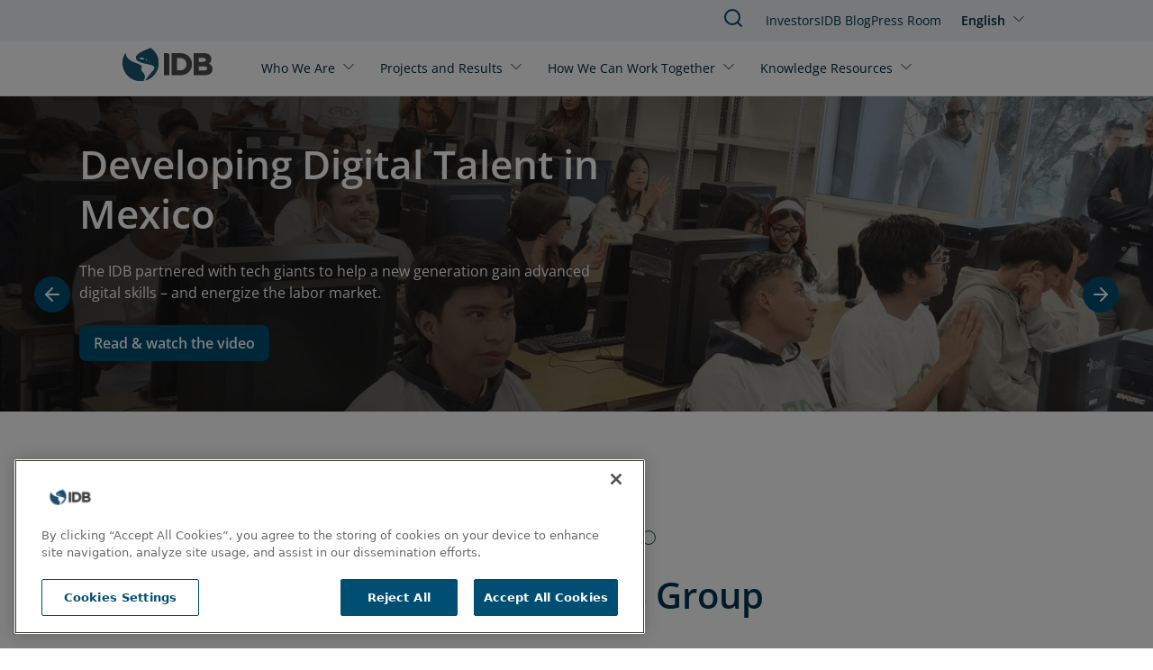

--- FILE ---
content_type: application/javascript; charset=UTF-8
request_url: https://www.iadb.org/cdn-cgi/challenge-platform/scripts/jsd/main.js
body_size: 9603
content:
window._cf_chl_opt={AKGCx8:'b'};~function(S8,qd,qP,qH,qL,ql,qW,qA,qJ,S3){S8=Z,function(E,S,SH,S7,D,O){for(SH={E:444,S:505,D:327,O:311,M:290,m:287,Q:535,f:408,y:471},S7=Z,D=E();!![];)try{if(O=-parseInt(S7(SH.E))/1+parseInt(S7(SH.S))/2*(-parseInt(S7(SH.D))/3)+-parseInt(S7(SH.O))/4+parseInt(S7(SH.M))/5+-parseInt(S7(SH.m))/6+-parseInt(S7(SH.Q))/7*(parseInt(S7(SH.f))/8)+parseInt(S7(SH.y))/9,O===S)break;else D.push(D.shift())}catch(M){D.push(D.shift())}}(i,395160),qd=this||self,qP=qd[S8(511)],qH={},qH[S8(529)]='o',qH[S8(436)]='s',qH[S8(490)]='u',qH[S8(281)]='z',qH[S8(433)]='n',qH[S8(310)]='I',qH[S8(387)]='b',qL=qH,qd[S8(383)]=function(E,S,D,O,w4,w3,w2,SE,M,y,T,x,z,V,h){if(w4={E:286,S:501,D:464,O:461,M:405,m:354,Q:461,f:324,y:437,T:459,x:423,z:316,e:344,V:333,b:297,n:292,h:368,g:292},w3={E:514,S:459,D:358,O:508,M:297},w2={E:512,S:470,D:412,O:442},SE=S8,M={'viDQn':function(g,B){return g+B},'ZjMgz':function(g,B){return g+B},'fucrT':function(g,B,Y,N){return g(B,Y,N)},'SBsxb':function(g,B){return B===g},'Cdiny':function(g,B,Y){return g(B,Y)},'aSQMS':function(g,B){return g+B}},null===S||S===void 0)return O;for(y=qa(S),E[SE(w4.E)][SE(w4.S)]&&(y=y[SE(w4.D)](E[SE(w4.E)][SE(w4.S)](S))),y=E[SE(w4.O)][SE(w4.M)]&&E[SE(w4.m)]?E[SE(w4.Q)][SE(w4.M)](new E[(SE(w4.m))](y)):function(B,Sq,Y){for(Sq=SE,B[Sq(w3.E)](),Y=0;Y<B[Sq(w3.S)];B[Y]===B[M[Sq(w3.D)](Y,1)]?B[Sq(w3.O)](M[Sq(w3.M)](Y,1),1):Y+=1);return B}(y),T='nAsAaAb'.split('A'),T=T[SE(w4.f)][SE(w4.y)](T),x=0;x<y[SE(w4.T)];z=y[x],V=M[SE(w4.x)](qG,E,S,z),T(V)?(h=M[SE(w4.z)]('s',V)&&!E[SE(w4.e)](S[z]),SE(w4.V)===M[SE(w4.b)](D,z)?Q(D+z,V):h||M[SE(w4.n)](Q,M[SE(w4.h)](D,z),S[z])):M[SE(w4.g)](Q,D+z,V),x++);return O;function Q(B,Y,SZ){SZ=Z,Object[SZ(w2.E)][SZ(w2.S)][SZ(w2.D)](O,Y)||(O[Y]=[]),O[Y][SZ(w2.O)](B)}},ql=S8(334)[S8(374)](';'),qW=ql[S8(324)][S8(437)](ql),qd[S8(480)]=function(E,S,wr,w9,SS,D,O,M,m,Q){for(wr={E:468,S:524,D:459,O:526,M:479,m:395,Q:442,f:503},w9={E:411},SS=S8,D={'gAoKD':function(T,z){return T+z},'LAucz':function(T,z){return T<z},'trOpE':function(T,z){return T<z},'bFAbN':function(y,T){return y(T)}},O=Object[SS(wr.E)](S),M=0;D[SS(wr.S)](M,O[SS(wr.D)]);M++)if(m=O[M],'f'===m&&(m='N'),E[m]){for(Q=0;D[SS(wr.O)](Q,S[O[M]][SS(wr.D)]);-1===E[m][SS(wr.M)](S[O[M]][Q])&&(D[SS(wr.m)](qW,S[O[M]][Q])||E[m][SS(wr.Q)]('o.'+S[O[M]][Q])),Q++);}else E[m]=S[O[M]][SS(wr.f)](function(y,Sw){return Sw=SS,D[Sw(w9.E)]('o.',y)})},qA=function(wI,wj,wo,wA,wW,wl,Su,S,D,O,M){return wI={E:537,S:482,D:410},wj={E:443,S:400,D:539,O:421,M:320,m:390,Q:538,f:374,y:522,T:521,x:422,z:342,e:320,V:390,b:342,n:435,h:496,g:442,B:320,Y:335,N:502,R:447,X:520,s:483,C:320,K:486,d:424,P:330,H:447,L:320,v:406,G:335,a:288},wo={E:451,S:357,D:528,O:536,M:356,m:474,Q:446,f:459},wA={E:398,S:459,D:406,O:512,M:470,m:412,Q:515,f:512,y:470,T:301,x:374,z:455,e:320,V:412,b:530,n:521,h:454,g:442,B:530,Y:366,N:445,R:308,X:339,s:442,C:313,K:335,d:442,P:520,H:398,L:424,v:442,G:470,a:412,l:388,W:510,U:431,A:504,J:374,c:364,k:343,o:492,F:457,j:442,I:319,r0:442,r1:467,r2:365,r3:442,r4:530,r5:320,r6:435,r7:452,r8:522,r9:442,rr:342,ri:335,rZ:442,rE:407,rq:306,rS:330},wW={E:391},wl={E:430,S:315,D:537,O:298},Su=S8,S={'yiYrc':function(m,Q){return Q===m},'uKzLs':Su(wI.E),'rEMjE':function(m){return m()},'rPpOG':function(m,Q){return m<Q},'sbiMB':function(m,Q){return m+Q},'ALGtI':function(m,Q){return m(Q)},'vXVGY':function(m,Q){return m<Q},'zUiqe':function(m,Q){return m==Q},'cScYh':function(m,Q){return m>Q},'qJNBO':function(m,Q){return m<<Q},'LUKJF':function(m,Q){return Q==m},'QEYZJ':function(m,Q){return m-Q},'gcgNa':function(m,Q){return m>Q},'cOWDd':function(m,Q){return m==Q},'RtUEr':function(m,Q){return m(Q)},'yjWXx':function(m,Q){return m-Q},'rSUoQ':function(m,Q){return m===Q},'bfVbN':function(m,Q){return m|Q},'PMqgy':function(m,Q){return m(Q)},'pcZOq':function(m,Q){return m<<Q},'wEUPw':function(m,Q){return m<Q},'irRlp':function(m,Q){return m<<Q},'xDffP':function(m,Q){return m&Q},'jlSAS':function(m,Q){return m(Q)},'OwBoH':function(m,Q){return m(Q)},'YbPbS':function(m,Q){return m==Q},'thzNH':function(m,Q){return m===Q},'LaSDU':function(m,Q){return m(Q)},'EeBEF':function(m,Q){return Q!==m},'IWkPt':function(m,Q){return m>Q},'jgBSP':function(m,Q){return m!=Q},'SvSZZ':function(m,Q){return Q==m},'touCi':function(m,Q){return m(Q)},'KZuGR':function(m,Q){return m(Q)},'qEwYa':function(m,Q){return m==Q},'WMavY':function(m,Q){return Q*m},'jDsCd':function(m,Q){return m==Q}},D=String[Su(wI.S)],O={'h':function(m,wa,SO){if(wa={E:382,S:406},SO=Su,S[SO(wl.E)](S[SO(wl.S)],SO(wl.D)))return null==m?'':O.g(m,6,function(Q,SM){return SM=SO,SM(wa.E)[SM(wa.S)](Q)});else S(SO(wl.O))},'g':function(Q,y,T,SQ,x,z,V,B,Y,N,R,X,s,C,K,P,J,o,F,j,I,H,L,G,W,U){if(SQ=Su,x={'DWRWc':function(A,Sm){return Sm=Z,S[Sm(wW.E)](A)},'Vmwyt':function(A,J){return A>J}},Q==null)return'';for(V={},B={},Y='',N=2,R=3,X=2,s=[],C=0,K=0,P=0;S[SQ(wA.E)](P,Q[SQ(wA.S)]);P+=1)if(H=Q[SQ(wA.D)](P),Object[SQ(wA.O)][SQ(wA.M)][SQ(wA.m)](V,H)||(V[H]=R++,B[H]=!0),L=S[SQ(wA.Q)](Y,H),Object[SQ(wA.f)][SQ(wA.y)][SQ(wA.m)](V,L))Y=L;else for(G=SQ(wA.T)[SQ(wA.x)]('|'),W=0;!![];){switch(G[W++]){case'0':Y=S[SQ(wA.z)](String,H);continue;case'1':V[L]=R++;continue;case'2':0==N&&(N=Math[SQ(wA.e)](2,X),X++);continue;case'3':N--;continue;case'4':if(Object[SQ(wA.f)][SQ(wA.M)][SQ(wA.V)](B,Y)){if(256>Y[SQ(wA.b)](0)){for(z=0;S[SQ(wA.n)](z,X);C<<=1,S[SQ(wA.h)](K,y-1)?(K=0,s[SQ(wA.g)](T(C)),C=0):K++,z++);for(U=Y[SQ(wA.B)](0),z=0;S[SQ(wA.Y)](8,z);C=S[SQ(wA.N)](C,1)|U&1.81,K==y-1?(K=0,s[SQ(wA.g)](T(C)),C=0):K++,U>>=1,z++);}else{for(U=1,z=0;z<X;C=S[SQ(wA.N)](C,1)|U,S[SQ(wA.R)](K,S[SQ(wA.X)](y,1))?(K=0,s[SQ(wA.s)](T(C)),C=0):K++,U=0,z++);for(U=Y[SQ(wA.b)](0),z=0;S[SQ(wA.C)](16,z);C=C<<1|U&1,S[SQ(wA.K)](K,y-1)?(K=0,s[SQ(wA.d)](S[SQ(wA.P)](T,C)),C=0):K++,U>>=1,z++);}N--,0==N&&(N=Math[SQ(wA.e)](2,X),X++),delete B[Y]}else for(U=V[Y],z=0;S[SQ(wA.H)](z,X);C=C<<1.35|1.32&U,K==S[SQ(wA.L)](y,1)?(K=0,s[SQ(wA.v)](T(C)),C=0):K++,U>>=1,z++);continue}break}if(''!==Y){if(Object[SQ(wA.O)][SQ(wA.G)][SQ(wA.a)](B,Y)){if(256>Y[SQ(wA.b)](0)){if(S[SQ(wA.l)](SQ(wA.W),SQ(wA.U))){for(J=SQ(wA.A)[SQ(wA.J)]('|'),o=0;!![];){switch(J[o++]){case'0':F=x[SQ(wA.c)](O);continue;case'1':j=M[SQ(wA.k)](H[SQ(wA.o)]()/1e3);continue;case'2':return!![];case'3':if(x[SQ(wA.F)](j-F,I))return![];continue;case'4':I=3600;continue}break}}else{for(z=0;z<X;C<<=1,y-1==K?(K=0,s[SQ(wA.j)](T(C)),C=0):K++,z++);for(U=Y[SQ(wA.b)](0),z=0;8>z;C=S[SQ(wA.I)](C<<1,U&1),K==y-1?(K=0,s[SQ(wA.r0)](S[SQ(wA.r1)](T,C)),C=0):K++,U>>=1,z++);}}else{for(U=1,z=0;S[SQ(wA.H)](z,X);C=S[SQ(wA.r2)](C,1)|U,y-1==K?(K=0,s[SQ(wA.r3)](T(C)),C=0):K++,U=0,z++);for(U=Y[SQ(wA.r4)](0),z=0;16>z;C=S[SQ(wA.I)](C<<1,U&1),K==y-1?(K=0,s[SQ(wA.d)](T(C)),C=0):K++,U>>=1,z++);}N--,0==N&&(N=Math[SQ(wA.r5)](2,X),X++),delete B[Y]}else for(U=V[Y],z=0;S[SQ(wA.r6)](z,X);C=S[SQ(wA.r7)](C,1)|S[SQ(wA.r8)](U,1),K==y-1?(K=0,s[SQ(wA.r9)](S[SQ(wA.rr)](T,C)),C=0):K++,U>>=1,z++);N--,S[SQ(wA.ri)](0,N)&&X++}for(U=2,z=0;z<X;C=C<<1.51|U&1.26,S[SQ(wA.h)](K,S[SQ(wA.X)](y,1))?(K=0,s[SQ(wA.rZ)](S[SQ(wA.rE)](T,C)),C=0):K++,U>>=1,z++);for(;;)if(C<<=1,S[SQ(wA.rq)](K,y-1)){s[SQ(wA.d)](T(C));break}else K++;return s[SQ(wA.rS)]('')},'j':function(m,wk,Sf,Q){if(wk={E:530},Sf=Su,Q={'YwNll':function(f,T){return f===T},'SihyP':Sf(wo.E),'CClvH':function(f){return f()}},S[Sf(wo.S)](Sf(wo.D),Sf(wo.O)))Q[Sf(wo.M)](typeof M,Q[Sf(wo.m)])&&y(T),Q[Sf(wo.Q)](f);else return m==null?'':''==m?null:O.i(m[Sf(wo.f)],32768,function(y,Sy){return Sy=Sf,m[Sy(wk.E)](y)})},'i':function(Q,y,T,ST,x,z,V,B,Y,N,R,X,s,C,K,P,W,H,L,G){if(ST=Su,S[ST(wj.E)](ST(wj.S),ST(wj.D))){for(x=[],z=4,V=4,B=3,Y=[],X=T(0),s=y,C=1,N=0;S[ST(wj.O)](3,N);x[N]=N,N+=1);for(K=0,P=Math[ST(wj.M)](2,2),R=1;S[ST(wj.m)](R,P);)for(H=ST(wj.Q)[ST(wj.f)]('|'),L=0;!![];){switch(H[L++]){case'0':G=S[ST(wj.y)](X,s);continue;case'1':R<<=1;continue;case'2':K|=(S[ST(wj.T)](0,G)?1:0)*R;continue;case'3':S[ST(wj.x)](0,s)&&(s=y,X=S[ST(wj.z)](T,C++));continue;case'4':s>>=1;continue}break}switch(K){case 0:for(K=0,P=Math[ST(wj.e)](2,8),R=1;S[ST(wj.V)](R,P);G=X&s,s>>=1,s==0&&(s=y,X=T(C++)),K|=(0<G?1:0)*R,R<<=1);W=S[ST(wj.b)](D,K);break;case 1:for(K=0,P=Math[ST(wj.M)](2,16),R=1;P!=R;G=s&X,s>>=1,0==s&&(s=y,X=T(C++)),K|=(S[ST(wj.n)](0,G)?1:0)*R,R<<=1);W=S[ST(wj.h)](D,K);break;case 2:return''}for(N=x[3]=W,Y[ST(wj.g)](W);;){if(C>Q)return'';for(K=0,P=Math[ST(wj.B)](2,B),R=1;P!=R;G=X&s,s>>=1,S[ST(wj.Y)](0,s)&&(s=y,X=S[ST(wj.N)](T,C++)),K|=(0<G?1:0)*R,R<<=1);switch(W=K){case 0:for(K=0,P=Math[ST(wj.B)](2,8),R=1;R!=P;G=X&s,s>>=1,S[ST(wj.R)](0,s)&&(s=y,X=S[ST(wj.X)](T,C++)),K|=S[ST(wj.s)](0<G?1:0,R),R<<=1);x[V++]=D(K),W=V-1,z--;break;case 1:for(K=0,P=Math[ST(wj.C)](2,16),R=1;R!=P;G=s&X,s>>=1,S[ST(wj.K)](0,s)&&(s=y,X=T(C++)),K|=(0<G?1:0)*R,R<<=1);x[V++]=D(K),W=S[ST(wj.d)](V,1),z--;break;case 2:return Y[ST(wj.P)]('')}if(S[ST(wj.H)](0,z)&&(z=Math[ST(wj.L)](2,B),B++),x[W])W=x[W];else if(W===V)W=N+N[ST(wj.v)](0);else return null;Y[ST(wj.g)](W),x[V++]=N+W[ST(wj.v)](0),z--,N=W,S[ST(wj.G)](0,z)&&(z=Math[ST(wj.e)](2,B),B++)}}else if(!Q){if(R=!![],!V())return;S[ST(wj.a)](C,function(A){y(B,A)})}}},M={},M[Su(wI.D)]=O.h,M}(),qJ=null,S3=S2(),S5();function qI(DO,Sn,E){return DO={E:300,S:343},Sn=S8,E=qd[Sn(DO.E)],Math[Sn(DO.S)](+atob(E.t))}function i(u3){return u3='wgtnL,jgBSP,rEMjE,PHpJo,sfKUd,NHwHg,bFAbN,FPzrY,contentWindow,rPpOG,body,GioJv,source,PjKcI,api,createElement,from,charAt,OwBoH,5852024MKwIvQ,jqZTG,PvpJEM,gAoKD,call,stringify,mgojW,onreadystatechange,IlDAI,gBlyX,pxPHB,zTziK,/invisible/jsd,IWkPt,SvSZZ,fucrT,yjWXx,isArray,URrSr,/b/ov1/0.5583426905354498:1770017159:RRm1T5KkKtbcsrVpbAD6B1RT0vWAvSZaocIHfZ04dg8/,IzpYl,catch,yiYrc,tgnSj,sid,number,qRqkE,wEUPw,string,bind,xeEsG,eJXgu,readyState,[native code],push,EeBEF,396952HeEuKW,qJNBO,CClvH,qEwYa,/cdn-cgi/challenge-platform/h/,xhr-error,JIFoZ,function,irRlp,LRmiB4,zUiqe,ALGtI,yxMQL,Vmwyt,nUpZx,length,XvGVE,Array,onerror,JBxy9,concat,toString,hEgrc,PMqgy,keys,OITuR,hasOwnProperty,19844532XVWldh,style,location,SihyP,yGaeQ,randomUUID,cloudflare-invisible,KeadP,indexOf,rxvNi8,jsd,fromCharCode,WMavY,DqFHk,http-code:,jDsCd,MjmsA,LPidk,ErkpW,undefined,QCFIZ,now,display: none,parent,BzmCp,touCi,TOwma,jmHZo,error on cf_chl_props,XMLHttpRequest,getOwnPropertyNames,KZuGR,map,4|0|1|3|2,6wnznhx,log,POST,splice,appendChild,nEkKu,document,prototype,vVNRF,sort,sbiMB,onload,Function,Qtjmv,clientInformation,RtUEr,vXVGY,xDffP,href,LAucz,pkLOA2,trOpE,eIfZz,jomJl,object,charCodeAt,qJQrz,vnrZd,zFnMP,DolqP,7DlXUNf,Zhorj,vynBH,0|4|3|2|1,bkzjj,YVHiC,postMessage,jqLjY,symbol,TbbNP,TYlZ6,UvYfq,loading,Object,2425752LBRtjA,LaSDU,zRRtE,2679005DPTcxs,EQKQI,Cdiny,MQaSO,yLfxN,WJzKv,errorInfoObject,ZjMgz,timeout,event,__CF$cv$params,4|3|2|1|0,ontimeout,wKdOe,aUjz8,SSTpq3,YbPbS,/jsd/oneshot/d251aa49a8a3/0.5583426905354498:1770017159:RRm1T5KkKtbcsrVpbAD6B1RT0vWAvSZaocIHfZ04dg8/,LUKJF,chctx,bigint,2051500goPOXY,RWoPE,gcgNa,QrFAJ,uKzLs,SBsxb,JuMrr,FKlqM,bfVbN,pow,iHEdh,getPrototypeOf,oeBvA,includes,jaALa,BsgMZ,299967BDCkWc,AdeF3,tAzHj,join,qmkMe,AKGCx8,d.cookie,_cf_chl_opt;JJgc4;PJAn2;kJOnV9;IWJi4;OHeaY1;DqMg0;FKmRv9;LpvFx1;cAdz2;PqBHf2;nFZCC5;ddwW5;pRIb1;rxvNi8;RrrrA2;erHi9,cOWDd,detail,DOMContentLoaded,uzsQi,QEYZJ,QbJpV,addEventListener,jlSAS,floor,isNaN,ktuqK,random,open,AOUNL,error,ZSdgk,rCiHi,success,oHjZx,Set,oRAGr,YwNll,thzNH,viDQn,CaZyr,removeChild,JPeSN,wGnBK,ELWWZ,DWRWc,pcZOq,cScYh,navigator,aSQMS,_cf_chl_opt,jOrVV,status,efnfJ,tVrHY,split,CnwA5,zHLsr,sEpqS,1|0|3|4|2,kvnyT,contentDocument,ZxasS,RykdKZHCMB4zl6F+uPGb3r0WT$xtY7oOjn9UXEespwah-J8SmAgQDLfVcqiN51v2I,pRIb1,tabIndex,send,iframe,boolean,rSUoQ'.split(','),i=function(){return u3},i()}function qc(E,D9,D8,Sx,S,D,M){(D9={E:451,S:489,D:469,O:372,M:293,m:278,Q:475,f:348,y:426,T:499},D8={E:534,S:321,D:402,O:419},Sx=S8,S={'DolqP':function(O,M){return O===M},'iHEdh':Sx(D9.E),'PjKcI':function(O,M){return O(M)},'zTziK':function(O){return O()},'yGaeQ':function(O,M){return M&O},'AOUNL':function(O,M){return O==M},'URrSr':function(O,M){return O*M},'OITuR':function(O,M,m){return O(M,m)},'efnfJ':function(O,M){return O===M},'MQaSO':Sx(D9.S)},D=qU(),S[Sx(D9.D)](S1,D.r,function(O,Sz){Sz=Sx,S[Sz(D8.E)](typeof E,S[Sz(D8.S)])&&S[Sz(D8.D)](E,O),S[Sz(D8.O)](qF)}),D.e)&&(S[Sx(D9.O)](S[Sx(D9.M)],Sx(D9.m))?(M=S[Sx(D9.Q)](e,V),b>>=1,S[Sx(D9.f)](0,n)&&(h=g,B=Y(N++)),R|=S[Sx(D9.y)](0<M?1:0,X),s<<=1):S4(Sx(D9.T),D.e))}function qj(E,Du,Sb){return Du={E:346},Sb=S8,Math[Sb(Du.E)]()<E}function qv(S,D,Sv,S9,O,M){return Sv={E:282,S:280,D:441,O:282,M:517,m:517,Q:512,f:465,y:412,T:479},S9=S8,O={},O[S9(Sv.E)]=function(m,Q){return m instanceof Q},O[S9(Sv.S)]=S9(Sv.D),M=O,M[S9(Sv.O)](D,S[S9(Sv.M)])&&0<S[S9(Sv.m)][S9(Sv.Q)][S9(Sv.f)][S9(Sv.y)](D)[S9(Sv.T)](M[S9(Sv.S)])}function S4(O,M,Dh,SX,m,Q,f,y,T,x,z,V){if(Dh={E:328,S:283,D:300,O:448,M:369,m:332,Q:427,f:420,y:500,T:347,x:507,z:298,e:302,V:375,b:369,n:375,h:305,g:369,B:453,Y:525,N:304,R:463,X:296,s:309,C:401,K:481,d:385,P:410},SX=S8,!qj(0))return![];Q=(m={},m[SX(Dh.E)]=O,m[SX(Dh.S)]=M,m);try{f=qd[SX(Dh.D)],y=SX(Dh.O)+qd[SX(Dh.M)][SX(Dh.m)]+SX(Dh.Q)+f.r+SX(Dh.f),T=new qd[(SX(Dh.y))](),T[SX(Dh.T)](SX(Dh.x),y),T[SX(Dh.z)]=2500,T[SX(Dh.e)]=function(){},x={},x[SX(Dh.V)]=qd[SX(Dh.b)][SX(Dh.n)],x[SX(Dh.h)]=qd[SX(Dh.g)][SX(Dh.h)],x[SX(Dh.B)]=qd[SX(Dh.M)][SX(Dh.B)],x[SX(Dh.Y)]=qd[SX(Dh.b)][SX(Dh.N)],x[SX(Dh.R)]=S3,z=x,V={},V[SX(Dh.X)]=Q,V[SX(Dh.s)]=z,V[SX(Dh.C)]=SX(Dh.K),T[SX(Dh.d)](qA[SX(Dh.P)](V))}catch(b){}}function S0(Dm,Sh,S,D,O,M,m,Q,f){for(Dm={E:456,S:378,D:498,O:374,M:343,m:492,Q:498},Sh=S8,S={},S[Sh(Dm.E)]=Sh(Dm.S),S[Sh(Dm.D)]=function(T,z){return T>z},D=S,O=D[Sh(Dm.E)][Sh(Dm.O)]('|'),M=0;!![];){switch(O[M++]){case'0':m=qI();continue;case'1':Q=3600;continue;case'2':return!![];case'3':f=Math[Sh(Dm.M)](Date[Sh(Dm.m)]()/1e3);continue;case'4':if(D[Sh(Dm.Q)](f-m,Q))return![];continue}break}}function qG(E,S,D,Sc,Sr,O,M,m){O=(Sc={E:485,S:355,D:451,O:355,M:362,m:466,Q:371,f:345,y:371,T:488,x:352,z:458,e:518,V:529,b:295,n:533,h:429,g:429,B:461,Y:425,N:326,R:461,X:326,s:451},Sr=S8,{'hEgrc':function(Q,T){return Q>=T},'ktuqK':function(Q,T){return Q<T},'LPidk':function(Q,y){return Q(y)},'nUpZx':Sr(Sc.E),'wGnBK':Sr(Sc.S),'Qtjmv':function(Q,T){return T==Q},'WJzKv':function(Q,T){return Q==T},'zFnMP':Sr(Sc.D),'BsgMZ':function(Q,T){return Q===T}});try{M=S[D]}catch(Q){if(Sr(Sc.O)!==O[Sr(Sc.M)])O[Sr(Sc.m)](m[Sr(Sc.Q)],200)&&O[Sr(Sc.f)](Q[Sr(Sc.y)],300)?O[Sr(Sc.T)](x,Sr(Sc.x)):z(O[Sr(Sc.z)]+e[Sr(Sc.Q)]);else return'i'}if(O[Sr(Sc.e)](null,M))return void 0===M?'u':'x';if(O[Sr(Sc.e)](Sr(Sc.V),typeof M))try{if(O[Sr(Sc.b)](O[Sr(Sc.n)],typeof M[Sr(Sc.h)]))return M[Sr(Sc.g)](function(){}),'p'}catch(T){}return E[Sr(Sc.B)][Sr(Sc.Y)](M)?'a':O[Sr(Sc.N)](M,E[Sr(Sc.R)])?'D':!0===M?'T':O[Sr(Sc.X)](!1,M)?'F':(m=typeof M,O[Sr(Sc.b)](Sr(Sc.s),m)?qv(E,M)?'N':'f':qL[m]||'?')}function qa(E,Sk,Si,S){for(Sk={E:464,S:468,D:322},Si=S8,S=[];null!==E;S=S[Si(Sk.E)](Object[Si(Sk.S)](E)),E=Object[Si(Sk.D)](E));return S}function S1(E,S,DV,De,Dp,Dz,Sg,D,O,M,m){DV={E:507,S:300,D:506,O:369,M:500,m:347,Q:363,f:448,y:369,T:332,x:307,z:403,e:298,V:302,b:516,n:462,h:460,g:473,B:473,Y:523,N:473,R:403,X:385,s:410,C:413},De={E:449},Dp={E:532,S:371,D:351,O:371,M:338,m:352,Q:485,f:371},Dz={E:303,S:298},Sg=S8,D={'wKdOe':function(Q,f){return Q(f)},'vnrZd':function(Q,f){return Q>=f},'rCiHi':function(Q,f){return Q<f},'uzsQi':function(Q,f){return Q(f)},'ELWWZ':Sg(DV.E),'XvGVE':function(Q){return Q()}},O=qd[Sg(DV.S)],console[Sg(DV.D)](qd[Sg(DV.O)]),M=new qd[(Sg(DV.M))](),M[Sg(DV.m)](D[Sg(DV.Q)],Sg(DV.f)+qd[Sg(DV.y)][Sg(DV.T)]+Sg(DV.x)+O.r),O[Sg(DV.z)]&&(M[Sg(DV.e)]=5e3,M[Sg(DV.V)]=function(SB){SB=Sg,D[SB(Dz.E)](S,SB(Dz.S))}),M[Sg(DV.b)]=function(SY){SY=Sg,D[SY(Dp.E)](M[SY(Dp.S)],200)&&D[SY(Dp.D)](M[SY(Dp.O)],300)?D[SY(Dp.M)](S,SY(Dp.m)):S(SY(Dp.Q)+M[SY(Dp.f)])},M[Sg(DV.n)]=function(SN){SN=Sg,S(SN(De.E))},m={'t':D[Sg(DV.h)](qI),'lhr':qP[Sg(DV.g)]&&qP[Sg(DV.B)][Sg(DV.Y)]?qP[Sg(DV.N)][Sg(DV.Y)]:'','api':O[Sg(DV.R)]?!![]:![],'c':qo(),'payload':E},M[Sg(DV.X)](qA[Sg(DV.s)](JSON[Sg(DV.C)](m)))}function qo(DE,Se,S,D){return DE={E:396,S:396},Se=S8,S={},S[Se(DE.E)]=function(O,M){return O!==M},D=S,D[Se(DE.S)](qk(),null)}function S6(O,M,u2,SP,m,Q,f,x,y){if(u2={E:370,S:484,D:350,O:531,M:418,m:414,Q:359,f:450,y:389,T:352,x:513,z:477,e:527,V:403,b:401,n:432,h:299,g:352,B:494,Y:279,N:527,R:379,X:379,s:512,C:470,K:412,d:530,P:370,H:484,L:442,v:350,G:531,a:418,l:350,W:442,U:442,A:320,J:484,c:299,k:349,o:336,F:279},SP=S8,m={},m[SP(u2.E)]=function(T,z){return T<z},m[SP(u2.S)]=function(T,z){return T==z},m[SP(u2.D)]=function(T,z){return z|T},m[SP(u2.O)]=function(T,z){return T&z},m[SP(u2.M)]=function(T,z){return z==T},m[SP(u2.m)]=function(T,z){return T<<z},m[SP(u2.Q)]=function(T,z){return T>z},m[SP(u2.f)]=function(T,z){return z|T},m[SP(u2.y)]=SP(u2.T),m[SP(u2.x)]=SP(u2.z),m[SP(u2.e)]=function(T,z){return T!==z},Q=m,!O[SP(u2.V)])return;if(M===Q[SP(u2.y)])f={},f[SP(u2.b)]=Q[SP(u2.x)],f[SP(u2.n)]=O.r,f[SP(u2.h)]=SP(u2.g),qd[SP(u2.B)][SP(u2.Y)](f,'*');else if(Q[SP(u2.N)](SP(u2.R),SP(u2.X))){if(rl[SP(u2.s)][SP(u2.C)][SP(u2.K)](rW,rU)){if(256>Zy[SP(u2.d)](0)){for(Ex=0;Q[SP(u2.P)](Ez,Ep);EV<<=1,Q[SP(u2.H)](Eb,En-1)?(Eh=0,Eg[SP(u2.L)](EB(EY)),EN=0):ER++,Ee++);for(x=EX[SP(u2.d)](0),Es=0;8>EC;Et=Q[SP(u2.v)](Ed<<1.48,Q[SP(u2.G)](x,1)),Q[SP(u2.a)](EP,EH-1)?(EL=0,Ev[SP(u2.L)](EG(Ea)),El=0):EW++,x>>=1,EK++);}else{for(x=1,EU=0;Q[SP(u2.E)](EA,EJ);Ek=Q[SP(u2.l)](Q[SP(u2.m)](Eo,1),x),EF==Ej-1?(EI=0,q0[SP(u2.W)](q1(q2)),q3=0):q4++,x=0,Ec++);for(x=q5[SP(u2.d)](0),q6=0;Q[SP(u2.Q)](16,q7);q9=Q[SP(u2.f)](qr<<1.91,1&x),qZ-1==qi?(qE=0,qq[SP(u2.U)](qS(qw)),qD=0):qu++,x>>=1,q8++);}Eu--,Q[SP(u2.H)](0,EO)&&(EM=Em[SP(u2.A)](2,EQ),Ef++),delete Ey[ET]}else for(x=io[iF],ij=0;iI<Z0;Z2=1.99&x|Z3<<1,Z4==Z5-1?(Z6=0,Z7[SP(u2.U)](Z8(Z9)),Zr=0):Zi++,x>>=1,Z1++);Zm=(ZZ--,Q[SP(u2.J)](0,ZE)&&(Zq=ZS[SP(u2.A)](2,Zw),ZD++),Zu[ZO]=ZM++,ZQ(Zf))}else y={},y[SP(u2.b)]=SP(u2.z),y[SP(u2.n)]=O.r,y[SP(u2.c)]=SP(u2.k),y[SP(u2.o)]=M,qd[SP(u2.B)][SP(u2.F)](y,'*')}function qU(wE,SD,D,O,M,m,Q,f){D=(wE={E:386,S:367,D:404,O:495,M:472,m:493,Q:384,f:399,y:509,T:397,x:340,z:291,e:519,V:312,b:380,n:360},SD=S8,{'BzmCp':SD(wE.E),'QbJpV':function(y,T,x,z,V){return y(T,x,z,V)},'EQKQI':function(y,T,x,z,V){return y(T,x,z,V)},'RWoPE':SD(wE.S)});try{return O=qP[SD(wE.D)](D[SD(wE.O)]),O[SD(wE.M)]=SD(wE.m),O[SD(wE.Q)]='-1',qP[SD(wE.f)][SD(wE.y)](O),M=O[SD(wE.T)],m={},m=D[SD(wE.x)](pRIb1,M,M,'',m),m=D[SD(wE.z)](pRIb1,M,M[SD(wE.e)]||M[D[SD(wE.V)]],'n.',m),m=pRIb1(M,O[SD(wE.b)],'d.',m),qP[SD(wE.f)][SD(wE.n)](O),Q={},Q.r=m,Q.e=null,Q}catch(y){return f={},f.r={},f.e=y,f}}function qk(Di,Sp,S,D,O,M){return Di={E:416,S:300,D:416,O:433},Sp=S8,S={},S[Sp(Di.E)]=function(m,Q){return Q!==m},D=S,O=qd[Sp(Di.S)],!O?null:(M=O.i,D[Sp(Di.D)](typeof M,Sp(Di.O))||M<30)?null:M}function S5(DA,DU,Dl,Da,Dv,Ss,E,S,D,O,Q,f,M){if(DA={E:434,S:294,D:285,O:478,M:491,m:337,Q:300,f:440,y:487,T:317,x:438,z:289,e:459,V:393,b:479,n:373,h:442,g:503,B:341,Y:381,N:284,R:331,X:376,s:530,C:289,K:361,d:377,P:329,H:392,L:373,v:289,G:409,a:361,l:442,W:325,U:409,A:442,J:373,c:320,k:415},DU={E:440,S:487,D:415},Dl={E:318},Da={E:314,S:497,D:434,O:323,M:417,m:428,Q:377,f:429,y:401,T:477,x:432,z:299,e:349,V:336,b:494,n:279},Dv={E:394},Ss=S8,E={'NHwHg':function(m,Q,f){return m(Q,f)},'QrFAJ':function(m,Q){return Q===m},'TOwma':Ss(DA.E),'gBlyX':Ss(DA.S),'IzpYl':function(m){return m()},'sEpqS':function(m,Q){return m(Q)},'FKlqM':function(m,Q){return m+Q},'zRRtE':function(m,Q){return m<Q},'sfKUd':function(m,Q){return Q===m},'tVrHY':function(m,Q){return m(Q)},'JPeSN':function(m,Q){return Q==m},'tAzHj':function(m,Q){return m<<Q},'PHpJo':function(m,Q){return m-Q},'jqZTG':function(m,Q){return Q|m},'jaALa':function(m,Q){return m(Q)},'MjmsA':Ss(DA.D),'ZxasS':function(m,Q){return Q!==m},'UvYfq':Ss(DA.O),'qmkMe':Ss(DA.M),'zHLsr':Ss(DA.m)},S=qd[Ss(DA.Q)],!S)return;if(!S0())return;if(D=![],O=function(SC,f){if(SC=Ss,E[SC(Da.E)](E[SC(Da.S)],SC(Da.D))){if(!D){if(SC(Da.O)!==E[SC(Da.M)]){if(D=!![],!E[SC(Da.m)](S0))return;E[SC(Da.Q)](qc,function(m,SK){SK=SC,E[SK(Dv.E)](S6,S,m)})}else return S[SC(Da.f)](function(){}),'p'}}else f={},f[SC(Da.y)]=SC(Da.T),f[SC(Da.x)]=M.r,f[SC(Da.z)]=SC(Da.e),f[SC(Da.V)]=m,O[SC(Da.b)][SC(Da.n)](f,'*')},qP[Ss(DA.f)]!==E[Ss(DA.y)]){if(Ss(DA.T)!==Ss(DA.x))O();else if(Q=X[s],Q==='f'&&(Q='N'),C[Q]){for(f=0;E[Ss(DA.z)](f,K[d[P]][Ss(DA.e)]);E[Ss(DA.V)](-1,H[Q][Ss(DA.b)](L[v[G]][f]))&&(E[Ss(DA.n)](a,l[W[U]][f])||A[Q][Ss(DA.h)]('o.'+J[c[k]][f])),f++);}else o[Q]=F[j[I]][Ss(DA.g)](function(r3,St){return St=Ss,E[St(Dl.E)]('o.',r3)})}else if(qd[Ss(DA.B)]){if(E[Ss(DA.Y)](E[Ss(DA.N)],E[Ss(DA.R)]))qP[Ss(DA.B)](E[Ss(DA.X)],O);else{if(256>rM[Ss(DA.s)](0)){for(iQ=0;E[Ss(DA.C)](iy,iT);iz<<=1,E[Ss(DA.K)](ip,ie-1)?(iV=0,ib[Ss(DA.h)](E[Ss(DA.d)](ih,ig)),iB=0):iY++,ix++);for(f=iN[Ss(DA.s)](0),iR=0;8>iX;iC=E[Ss(DA.P)](iK,1)|1&f,it==E[Ss(DA.H)](id,1)?(iP=0,iH[Ss(DA.h)](E[Ss(DA.L)](iL,iv)),iG=0):ia++,f>>=1,is++);}else{for(f=1,il=0;E[Ss(DA.v)](iW,iU);iJ=E[Ss(DA.G)](ic<<1,f),E[Ss(DA.a)](ik,E[Ss(DA.H)](io,1))?(iF=0,ij[Ss(DA.l)](E[Ss(DA.W)](iI,Z0)),Z1=0):Z2++,f=0,iA++);for(f=Z3[Ss(DA.s)](0),Z4=0;16>Z5;Z7=E[Ss(DA.U)](Z8<<1.68,f&1.6),Z9==Zr-1?(Zi=0,ZZ[Ss(DA.A)](E[Ss(DA.J)](ZE,Zq)),ZS=0):Zw++,f>>=1,Z6++);}iq--,iS==0&&(iw=iD[Ss(DA.c)](2,iu),iO++),delete iM[im]}}else M=qP[Ss(DA.k)]||function(){},qP[Ss(DA.k)]=function(Sd){Sd=Ss,M(),qP[Sd(DU.E)]!==E[Sd(DU.S)]&&(qP[Sd(DU.D)]=M,O())}}function S2(Db,SR){return Db={E:476,S:476},SR=S8,crypto&&crypto[SR(Db.E)]?crypto[SR(Db.S)]():''}function Z(r,E,q,S){return r=r-278,q=i(),S=q[r],S}function qF(DD,SV,E,S){if(DD={E:353,S:439},SV=S8,E={'oHjZx':function(D,O,M){return D(O,M)},'eJXgu':function(D,O){return O*D}},S=qk(),S===null)return;qJ=(qJ&&clearTimeout(qJ),E[SV(DD.E)](setTimeout,function(){qc()},E[SV(DD.S)](S,1e3)))}}()